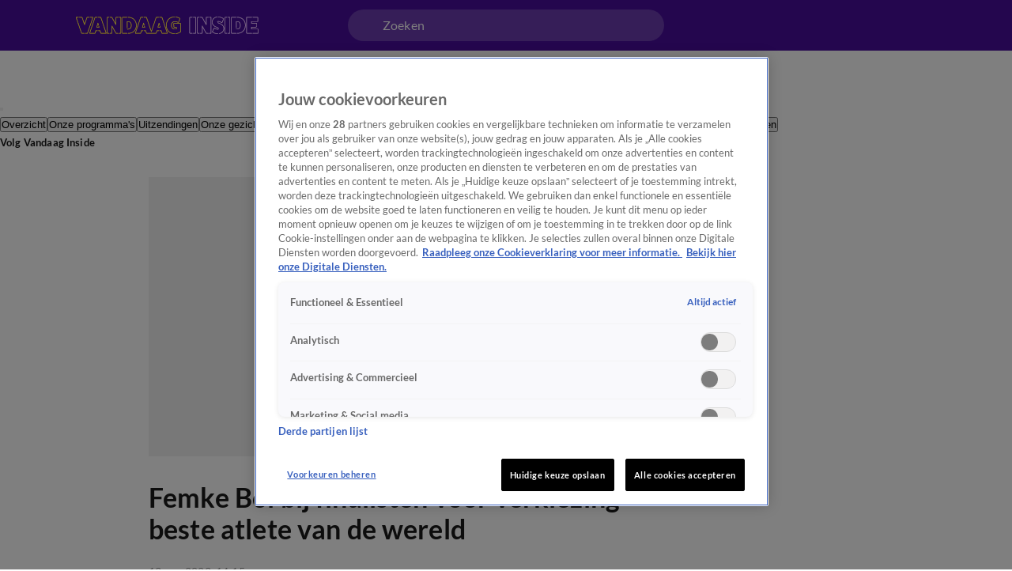

--- FILE ---
content_type: text/javascript
request_url: https://www.vandaaginside.nl/_next/static/chunks/4912-7982141d6d774801.js
body_size: 4253
content:
"use strict";(self.webpackChunk_N_E=self.webpackChunk_N_E||[]).push([[4912],{53075:function(t,e,n){n.d(e,{D:function(){return r}});var i=n(31396);let r=(0,i.ZP)("div",{target:"ena1il0"})(()=>({gridColumn:"3 span",display:"block"}))},79922:function(t,e,n){n.d(e,{J4:function(){return k},mg:function(){return x},ZP:function(){return B}});var i=n(35944),r=n(41664),a=n.n(r),o=n(36492),l=n(86835),c=n(31569),d=n(46635),s=n(47488),p=n(31396),u=n(15386),g=n(83751);let m=(0,p.ZP)("div",{shouldForwardProp:t=>"hasBorder"!==t,target:"etbuslg0"})(t=>{let{theme:e,hasBorder:n}=t;return{display:"flex",marginBottom:e.spacing(4),borderBottom:n?"1px solid ".concat(u.O9.neutral10):"none"}}),h=(0,p.ZP)("h4",{target:"etbuslg1"})(t=>{let{theme:e}=t;return{font:u.Rq.header4,color:u.O9.neutral40,minWidth:24,marginRight:e.spacing(3),textAlign:"center"}}),f=(0,p.ZP)("h4",{target:"etbuslg2"})(t=>{let{theme:e}=t;return{font:u.Rq.header4,marginBottom:e.spacing(3)}}),b=(0,p.ZP)("h6",{target:"etbuslg3"})(t=>{let{theme:e}=t;return{font:u.Rq.header7,marginBottom:e.spacing(4),...(0,g.Z)(3),"&:hover":{textDecoration:"underline"}}}),Z=(0,p.ZP)("div",{shouldForwardProp:t=>"hasNumbers"!==t,target:"etbuslg4"})(t=>{let{theme:e,hasNumbers:n}=t;return{paddingBottom:e.spacing(4),marginBottom:e.spacing(4),borderBottom:"1px solid ".concat(u.O9.neutral10),display:n?"flex":"block",gap:e.spacing(4),"&:nth-of-type(5n)":{borderBottom:"none"}}}),v=(0,p.ZP)("div",{target:"etbuslg5"})(t=>{let{}=t;return{width:"100%"}}),y=(0,p.ZP)("div",{target:"etbuslg6"})(t=>{let{theme:e}=t;return{font:u.Rq.bodyExtraSmall,color:u.O9.neutral40,marginBottom:e.spacing(1),...(0,g.Z)(1)}}),w=async t=>{let e=await (0,s.j0)(t);if(!e)return null;if("categoryBasedCollection"===e.contentType){let t=await (0,s.j0)("".concat(e.endpoint,"?limit=5"));return{...t,title:e.title,type:e.type}}return{...e,items:e.items.slice(0,5)}},x=()=>(0,i.BX)(i.HY,{children:[(0,i.tZ)(l.Z,{width:"70%",height:24,sx:{marginBottom:5}}),[void 0,void 0,void 0,void 0,void 0].map((t,e)=>(0,i.BX)(Z,{hasNumbers:!0,children:[(0,i.tZ)(l.Z,{height:20,width:15}),(0,i.BX)(v,{children:[(0,i.tZ)(l.Z,{height:12,sx:{marginBottom:2}}),(0,i.tZ)(l.Z,{height:12,sx:{marginBottom:2}}),(0,i.tZ)(l.Z,{height:12,sx:{marginBottom:2},width:"85%"})]})]},"panel-skeleton-numeric-".concat(e)))]}),k=()=>(0,i.BX)(i.HY,{children:[(0,i.tZ)(l.Z,{width:"70%",height:24,sx:{marginBottom:5}}),[void 0,void 0,void 0,void 0,void 0].map((t,e)=>(0,i.BX)(Z,{children:[(0,i.tZ)(l.Z,{height:12,sx:{marginBottom:2}}),(0,i.tZ)(l.Z,{height:12,sx:{marginBottom:2}}),(0,i.tZ)(l.Z,{height:12,sx:{marginBottom:2},width:"85%"})]},"panel-skeleton-".concat(e)))]});var B=t=>{let{url:e,isNumeric:n}=t,{data:r,isLoading:l,error:s}=(0,o.a)({queryKey:[e],queryFn:()=>w(e)});return((0,c.XY)(s,{queryKey:e}),l)?n?(0,i.tZ)(x,{}):(0,i.tZ)(k,{}):r?(0,i.BX)(i.HY,{children:[(0,i.tZ)(f,{children:null==r?void 0:r.title}),null==r?void 0:r.items.map((t,e)=>(0,i.BX)(m,{hasBorder:e<r.items.length-1,onClick:()=>(0,d.Z)({position:e+1,label:r.title,...t}),children:["numeric-collection"===r.type&&(0,i.tZ)(h,{children:e+1}),t.url&&(0,i.BX)(a(),{href:t.url,target:t.target,children:[(null==t?void 0:t.sponsor)&&(0,i.tZ)(y,{children:t.sponsor.text}),(0,i.tZ)(b,{children:t.title})]})]},t.id))]}):null}},18930:function(t,e,n){n.d(e,{TP:function(){return s},TQ:function(){return d},W2:function(){return l},dz:function(){return o},pf:function(){return c}});var i=n(31396),r=n(15386),a=n(25214);let o=(0,i.ZP)("div",{target:"ebzfr7u0"})(t=>{let{theme:e}=t;return{gridColumn:"12 span",[e.breakpoints.up("lg")]:{gridColumnStart:2,gridColumnEnd:9},"> span:first-of-type":{[e.breakpoints.down("md")]:{width:"calc(100% + 32px)",marginLeft:e.spacing(-4)},height:"auto",width:"auto"},h2:{font:r.Rq.header3}}}),l=(0,i.ZP)("div",{target:"ebzfr7u1"})(t=>{let{theme:e}=t;return{["".concat(a.W)]:{gridColumn:"12 span",[e.breakpoints.up("lg")]:{gridColumnStart:2,gridColumnEnd:12}}}}),c=(0,i.ZP)("div",{target:"ebzfr7u2"})(t=>{let{theme:e}=t;return{display:"flex",flexDirection:"column",[e.breakpoints.down("md")]:{flexDirection:"column-reverse"}}}),d=(0,i.ZP)("div",{target:"ebzfr7u3"})(t=>{let{theme:e}=t;return{display:"block",margin:e.spacing(6,0),font:r.Rq.bodyMediumItalic,a:{color:r.O9.primary,textDecoration:"underline"}}}),s=(0,i.ZP)("span",{target:"ebzfr7u4"})(()=>({color:r.O9.neutral50}))},17097:function(t,e,n){n.d(e,{p:function(){return c},s:function(){return l}});var i=n(25675),r=n.n(i),a=n(31396),o=n(4893);let l=(0,a.ZP)(r(),{target:"ecnais30"})(t=>{let{theme:e}=t;return{objectFit:"cover",[e.breakpoints.up("md")]:{borderRadius:8}}}),c=(0,a.ZP)(o.Z,{target:"ecnais31"})(t=>{let{theme:e}=t;return{[e.breakpoints.down("md")]:{width:"calc(100% + ".concat(e.spacing(8),")"),marginLeft:e.spacing(-4)}}})},28674:function(t,e,n){n.d(e,{Z:function(){return p}});var i=n(35944),r=n(67294),a=n(53390),o=n(97526),l=n(44847),c=n(87367),d=n(12875),s=n(17097),p=t=>{let{slug:e,title:n,videoGuid:p,imageUrl:u}=t,[g,m]=(0,r.useState)(!1),{enabled:h,variant:f,variables:b}=(0,d.SS)(d.O5.VideoReplacement),Z=h&&f===d.dv.ReplacedVideo&&!!(null==b?void 0:b[e]);return((0,r.useEffect)(()=>{if(p&&a.JwMonitor.setPlayReason("autostart"),(0,c.B8)()){m(!0);return}let t=e=>{let{isConsentModalClosed:n}=e;n&&(m(!o.Z.getIsPlaying()),window.eventBus.off("consentChange",t))};return window.eventBus.on("consentChange",t,!0),()=>{window.eventBus.off("consentChange",t)}},[p]),p)?(0,i.tZ)(s.p,{aspectRatio:"16:9",children:(0,i.tZ)(l.Z,{title:"",duration:0,videoGuid:Z?b[e]:p,imageUrl:u,playerLoadedInitially:g,isFullWidthXs:!0,enableFloating:!0})}):(0,i.tZ)(s.p,{aspectRatio:"16:9",children:(0,i.tZ)(s.s,{src:u,alt:n,sizes:"(max-width: 900px) 100vw, 820px",fill:!0,priority:!0})})}},78909:function(t,e,n){n.d(e,{JU:function(){return a},Ny:function(){return l},WD:function(){return c},WE:function(){return d},xx:function(){return o}});var i=n(31396),r=n(15386);let a=(0,i.ZP)("div",{shouldForwardProp:t=>"isSponsored"!==t&&"isCampaign"!==t,target:"e1bytw1j0"})(t=>{let{theme:e,isSponsored:n,isCampaign:i}=t;return{paddingTop:i?e.spacing(4):e.spacing(8),[e.breakpoints.up("md")]:{paddingTop:i?e.spacing(6):e.spacing(8)},"& > * + *":{marginTop:e.spacing(n?2:4),[e.breakpoints.up("md")]:{marginTop:e.spacing(n?3:6)}},...!n&&{marginBottom:e.spacing(4),[e.breakpoints.up("md")]:{marginBottom:e.spacing(6)}}}}),o=(0,i.ZP)("h1",{target:"e1bytw1j1"})(t=>{let{theme:e}=t;return{font:r.Rq.header1,wordBreak:"break-word",[e.breakpoints.up("md")]:{flexShrink:"0"}}}),l=(0,i.ZP)("div",{target:"e1bytw1j2"})(t=>{let{theme:e}=t;return{display:"flex",flexDirection:"column",alignItems:"flex-start",gap:e.spacing(2)}}),c=(0,i.ZP)("p",{target:"e1bytw1j3"})(t=>{let{theme:e}=t;return{display:"flex",alignItems:"center",color:r.O9.primary,font:r.Rq.category,textTransform:"uppercase",[e.breakpoints.up("md")]:{paddingBottom:"0px"},"&:hover":{color:r.O9.primary120}}}),d=(0,i.ZP)("p",{target:"e1bytw1j4"})(()=>({display:"flex",alignItems:"center",color:r.O9.neutral40,font:r.Rq.bodySmall}))},37594:function(t,e,n){n.d(e,{Z:function(){return m}});var i=n(35944),r=n(67294),a=n(41664),o=n.n(a),l=n(62578),c=n.n(l),d=n(78114),s=n(82053),p=n(40228),u=n(78909);let g=t=>{let{categoryName:e,url:n,sponsored:i,hasVideo:r}=t;c().link({event_category:d.$1.CONTENT_LISTING,event_name:d.SP.CONTENT_LISTING_CLICK,event_label:e,content_type:(0,s.ZP)({asPath:n,hasVideo:r,sponsored:i}),content_category:e})};var m=t=>{let{title:e,category:n,createdAt:a,updatedAt:l,hasVideo:c,sponsor:d,isCampaign:s}=t,m=(0,r.useMemo)(()=>(0,p.Xu)(a),[a]),h=(0,r.useMemo)(()=>(0,p.x1)(a,l),[a,l]);return(0,i.BX)(u.JU,{isSponsored:!!d,isCampaign:s,children:[e&&(0,i.tZ)(u.xx,{children:e}),!s&&(0,i.BX)(u.Ny,{children:[!!n&&!d&&(0,i.tZ)(o(),{href:n.url,onClick:()=>g({categoryName:n.title,url:n.url,hasVideo:c,sponsored:!1}),children:(0,i.tZ)(u.WD,{children:n.title})}),(0,i.BX)(u.WE,{children:[m,h]})]})]})}},72962:function(t,e,n){n.d(e,{AV:function(){return o},ld:function(){return a},yh:function(){return l}});var i=n(31396),r=n(15386);let a=(0,i.ZP)("div",{target:"eflfmeb0"})(t=>{let{theme:e}=t;return{display:"flex",flexDirection:"column",gap:e.spacing(3),margin:e.spacing(4,0),[e.breakpoints.up("md")]:{gap:e.spacing(4),margin:e.spacing(6,0)}}}),o=(0,i.ZP)("h3",{target:"eflfmeb1"})(()=>({font:r.Rq.header3})),l=(0,i.ZP)("div",{target:"eflfmeb2"})(t=>{let{theme:e}=t;return{display:"flex",gap:e.spacing(2)}})},55655:function(t,e,n){n.d(e,{Z:function(){return X}});var i,r,a=n(35944),o=n(67294),l=n(53390),c=n.n(l),d=n(5031),s=n(92175),p=n(21953),u=n(15386);(i=r||(r={})).Mail="mail",i.Whatsapp="whatsapp",i.Facebook="facebook",i.Twitter="x",i.Link="link";let g="Ik wil deze video met je delen:",m="Lees dit artikel:";var h=n(78114),f=n(82729),b=n(70917),Z=n(31396);function v(){let t=(0,f._)(["\n  0% {\n     opacity: 0;\n     transform: translateX(-50%) translateY(70%);\n  }\n  30% {\n    opacity: 1;\n    transform: translateX(-50%) translateY(-8px);\n  }\n  70% {\n    opacity: 1;\n    transform: translateX(-50%) translateY(-8px);\n  }\n  100% {\n    opacity: 0;\n    transform: translateX(-50%) translateY(-8px);\n  }\n"]);return v=function(){return t},t}let y=(0,b.F4)(v()),w=(0,Z.ZP)("div",{target:"e1ub9s6p0"})({position:"relative"}),x=(0,Z.ZP)("div",{target:"e1ub9s6p1"})({position:"relative",display:"inline-block"}),k=(0,Z.ZP)("div",{target:"e1ub9s6p2"})(t=>{let{theme:e,show:n}=t;return{font:u.Rq.buttonSmall,textTransform:u.S7.buttonFontTextTransform,color:u.O9.neutral0,backgroundColor:u.O9.neutral90,position:"absolute",left:"50%",bottom:"100%",whiteSpace:"nowrap",padding:e.spacing(2,3),borderRadius:26,visibility:"hidden",...n&&{visibility:"visible",animation:"".concat(y," 1200ms forwards")}}});var B=t=>{let{children:e}=t,[n,i]=(0,o.useState)(!1);return(0,a.BX)(w,{children:[(0,a.tZ)(x,{onClick:()=>{i(!0)},children:e}),(0,a.tZ)(k,{show:n,onAnimationEnd:()=>i(!1),children:p.fV})]})},P=n(72962);let L=(t,e)=>{c().link({event_category:e?h.$1.VIDEO:h.$1.ARTICLE,event_name:h.SP.SHARE_INTERACTION,event_label:t})},C=()=>{let[t]=window.location.href.split("?");return t},S=[{name:r.Whatsapp,accessibilityLabel:"Deel via Whatsapp",icon:p.LM.Whatsapp,clickHandler:(t,e)=>{window.open("https://api.whatsapp.com/send?text=".concat(e?g:m," ").concat(t||C()),"_blank"),L(h.KX.SOCIAL_SHARE_LABELS.WHATSAPP,e)}},{name:r.Mail,accessibilityLabel:"Verstuur via e-mail",icon:p.LM.Mail,clickHandler:(t,e)=>{window.open("mailto:?body=".concat(e?g:m," ").concat(t||C()),"_blank"),L(h.KX.SOCIAL_SHARE_LABELS.EMAIL)}},{name:r.Facebook,accessibilityLabel:"Deel op Facebook",icon:p.LM.Facebook,clickHandler:(t,e)=>{window.open("https://www.facebook.com/sharer.php?u=".concat(t||C()),"_blank"),L(h.KX.SOCIAL_SHARE_LABELS.FACEBOOK,e)}},{name:r.Twitter,accessibilityLabel:"Deel op X",icon:p.LM.Twitter,clickHandler:(t,e)=>{window.open("https://twitter.com/intent/tweet?text=".concat(e?g:m," ").concat(t||C()),"_blank"),L(h.KX.SOCIAL_SHARE_LABELS.X,e)}},{name:r.Link,accessibilityLabel:"Kopieer link",icon:p.LM.Link,hasPopper:!0,clickHandler:(t,e)=>{window.navigator.clipboard.writeText(t||C()||""),L(h.KX.SOCIAL_SHARE_LABELS.COPY_LINK,e)}}],_=t=>{let{hasPopper:e,accessibilityLabel:n,url:i,isVideo:r,icon:l,clickHandler:c}=t,p=e?B:o.Fragment;return(0,a.tZ)(p,{children:(0,a.tZ)(d.Z,{icon:l,size:s.qE.Medium,variant:s.$e.Primary,color:u.O9.neutral0,"aria-label":n,onClick:()=>{c(i,r)}})})};var X=t=>{let{socialTitle:e,url:n,isVideo:i}=t;return(0,a.BX)(P.ld,{children:[e?(0,a.tZ)(P.AV,{children:e}):null,(0,a.tZ)(P.yh,{children:S.map(t=>(0,a.tZ)(_,{...t,url:n,isVideo:i},t.name))})]})}},92357:function(t,e,n){n.d(e,{Z:function(){return g}});var i=n(35944),r=n(25675),a=n.n(r),o=n(31396),l=n(15386),c=n(83751);let d=(0,o.ZP)("div",{target:"e37s4770"})(t=>{let{theme:e}=t;return{height:56,display:"flex",position:"relative",justifyContent:"space-between",alignItems:"center",gap:e.spacing(3),padding:e.spacing(2,0),borderTop:"1px solid ".concat(l.O9.neutral10),borderBottom:"1px solid ".concat(l.O9.neutral10),margin:e.spacing(4,0),[e.breakpoints.up("md")]:{margin:e.spacing(6,0)}}}),s=(0,o.ZP)("p",{target:"e37s4771"})(()=>({font:l.Rq.bodySmall,width:"100%",maxWidth:"calc(100% - 112px)",...(0,c.Z)(2)})),p=(0,o.ZP)(a(),{target:"e37s4772"})(()=>({height:"auto",maxWidth:"100%",objectFit:"contain",objectPosition:"right"})),u=(0,o.ZP)("div",{target:"e37s4773"})(()=>({display:"flex",justifyContent:"center",alignItems:"center",width:"100px",height:"40px",position:"relative"}));var g=t=>{let{sponsor:e}=t;return(0,i.BX)(d,{children:[(0,i.tZ)(s,{children:e.text}),e.imageUrl&&(0,i.tZ)(u,{children:(0,i.tZ)(p,{alt:"sponsor-logo",src:e.imageUrl,fill:!0,sizes:"100px"})})]})}},96899:function(t,e,n){n.d(e,{Z:function(){return o}});var i=n(31396),r=n(21953);let a=(0,i.ZP)("div",{target:"e18v763r0"})(t=>{let{theme:e}=t;return{margin:"0 auto",width:"100%",display:"grid",gridTemplateColumns:"repeat(12, 1fr)",gap:e.spacing(4),[e.breakpoints.up("md")]:{marginTop:e.spacing(8),paddingBottom:e.spacing(4),maxWidth:r.eX},[e.breakpoints.up("lg")]:{maxWidth:r.lf,padding:e.spacing(0,24)},[e.breakpoints.down("md")]:{padding:e.spacing(0,4)}}});var o=a}}]);
//# sourceMappingURL=4912-7982141d6d774801.js.map